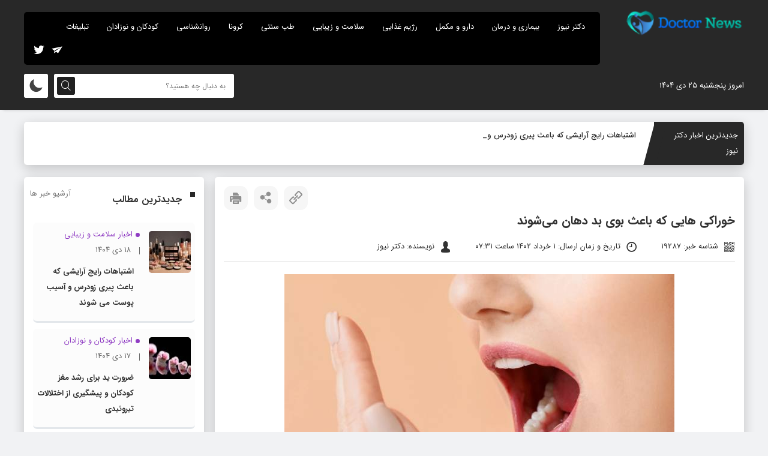

--- FILE ---
content_type: text/html; charset=UTF-8
request_url: https://doctor-news.ir/19287/
body_size: 15140
content:
<!DOCTYPE html>
<html dir="rtl" lang="fa-IR">
<head>
<title>خوراکی‌ هایی که باعث بوی بد دهان می‌شوند - دکتر نیوز</title>
<meta http-equiv="Content-Type" content="text/html; charset=UTF-8">
<meta name="viewport" content="width=device-width, initial-scale=1.0">
<meta name="theme-color" content="#000000">
<meta name="apple-mobile-web-app-status-bar-style" content="#000000">
<link rel="pingback" href="https://doctor-news.ir/xmlrpc.php">
<link rel="alternate" href="https://doctor-news.ir/feed" type="application/rss+xml" title="RSS 2.0">
<link rel="icon" type="image/x-icon" href="wp-content/uploads/2022/02/cropped-doctor-news-icon-1.png">

<!-- بهینه‌سازی موتور جستجو توسط Rank Math - https://rankmath.com/ -->
<meta name="description" content="خوراکی‌ هایی که باعث بوی بد دهان می‌شوند به گزارش دکتر نیوز، گاهی اوقات بوی بد دهان به دلایل ژنتیکی ایجاد می شود، اما مصرف منظم برخی از غذاهای مختلف نیز می"/>
<meta name="robots" content="follow, index, max-snippet:-1, max-video-preview:-1, max-image-preview:large"/>
<link rel="canonical" href="https://doctor-news.ir/19287/" />
<meta property="og:locale" content="fa_IR" />
<meta property="og:type" content="article" />
<meta property="og:title" content="خوراکی‌ هایی که باعث بوی بد دهان می‌شوند - دکتر نیوز" />
<meta property="og:description" content="خوراکی‌ هایی که باعث بوی بد دهان می‌شوند به گزارش دکتر نیوز، گاهی اوقات بوی بد دهان به دلایل ژنتیکی ایجاد می شود، اما مصرف منظم برخی از غذاهای مختلف نیز می" />
<meta property="og:url" content="https://doctor-news.ir/19287/" />
<meta property="og:site_name" content="دکتر نیوز 🩺 - اخبار پزشکی و سلامت" />
<meta property="article:section" content="اخبار سلامت و زیبایی" />
<meta property="og:image" content="https://doctor-news.ir/wp-content/uploads/2023/05/خوراکی‌-هایی-که-باعث-بوی-بد-دهان-می‌شوند.jpg" />
<meta property="og:image:secure_url" content="https://doctor-news.ir/wp-content/uploads/2023/05/خوراکی‌-هایی-که-باعث-بوی-بد-دهان-می‌شوند.jpg" />
<meta property="og:image:width" content="650" />
<meta property="og:image:height" content="473" />
<meta property="og:image:alt" content="خوراکی‌ هایی که باعث بوی بد دهان می‌شوند" />
<meta property="og:image:type" content="image/jpeg" />
<meta property="article:published_time" content="2023-05-22T16:01:40+00:00" />
<meta name="twitter:card" content="summary_large_image" />
<meta name="twitter:title" content="خوراکی‌ هایی که باعث بوی بد دهان می‌شوند - دکتر نیوز" />
<meta name="twitter:description" content="خوراکی‌ هایی که باعث بوی بد دهان می‌شوند به گزارش دکتر نیوز، گاهی اوقات بوی بد دهان به دلایل ژنتیکی ایجاد می شود، اما مصرف منظم برخی از غذاهای مختلف نیز می" />
<meta name="twitter:image" content="https://doctor-news.ir/wp-content/uploads/2023/05/خوراکی‌-هایی-که-باعث-بوی-بد-دهان-می‌شوند.jpg" />
<meta name="twitter:label1" content="نویسنده" />
<meta name="twitter:data1" content="دکتر نیوز" />
<meta name="twitter:label2" content="زمان خواندن" />
<meta name="twitter:data2" content="3 دقیقه" />
<script type="application/ld+json" class="rank-math-schema">{"@context":"https://schema.org","@graph":[{"@type":["HealthAndBeautyBusiness","Organization"],"@id":"https://doctor-news.ir/#organization","name":"\u062f\u06a9\u062a\u0631 \u0646\u06cc\u0648\u0632 - \u062c\u062f\u06cc\u062f\u062a\u0631\u06cc\u0646 \u0627\u062e\u0628\u0627\u0631 \u067e\u0632\u0634\u06a9\u06cc \u0648 \u0633\u0644\u0627\u0645\u062a","url":"https://doctor-news.ir","logo":{"@type":"ImageObject","@id":"https://doctor-news.ir/#logo","url":"https://doctor-news.ir/wp-content/uploads/2022/05/doctor-news.png","contentUrl":"https://doctor-news.ir/wp-content/uploads/2022/05/doctor-news.png","caption":"\u062f\u06a9\u062a\u0631 \u0646\u06cc\u0648\u0632 \ud83e\ude7a - \u0627\u062e\u0628\u0627\u0631 \u067e\u0632\u0634\u06a9\u06cc \u0648 \u0633\u0644\u0627\u0645\u062a","inLanguage":"fa-IR","width":"150","height":"50"},"openingHours":["Monday,Tuesday,Wednesday,Thursday,Friday,Saturday,Sunday 09:00-17:00"],"image":{"@id":"https://doctor-news.ir/#logo"}},{"@type":"WebSite","@id":"https://doctor-news.ir/#website","url":"https://doctor-news.ir","name":"\u062f\u06a9\u062a\u0631 \u0646\u06cc\u0648\u0632 \ud83e\ude7a - \u0627\u062e\u0628\u0627\u0631 \u067e\u0632\u0634\u06a9\u06cc \u0648 \u0633\u0644\u0627\u0645\u062a","alternateName":"\u062f\u06a9\u062a\u0631 \u0646\u06cc\u0648\u0632","publisher":{"@id":"https://doctor-news.ir/#organization"},"inLanguage":"fa-IR"},{"@type":"ImageObject","@id":"https://doctor-news.ir/wp-content/uploads/2023/05/\u062e\u0648\u0631\u0627\u06a9\u06cc\u200c-\u0647\u0627\u06cc\u06cc-\u06a9\u0647-\u0628\u0627\u0639\u062b-\u0628\u0648\u06cc-\u0628\u062f-\u062f\u0647\u0627\u0646-\u0645\u06cc\u200c\u0634\u0648\u0646\u062f.jpg","url":"https://doctor-news.ir/wp-content/uploads/2023/05/\u062e\u0648\u0631\u0627\u06a9\u06cc\u200c-\u0647\u0627\u06cc\u06cc-\u06a9\u0647-\u0628\u0627\u0639\u062b-\u0628\u0648\u06cc-\u0628\u062f-\u062f\u0647\u0627\u0646-\u0645\u06cc\u200c\u0634\u0648\u0646\u062f.jpg","width":"650","height":"473","caption":"\u062e\u0648\u0631\u0627\u06a9\u06cc\u200c \u0647\u0627\u06cc\u06cc \u06a9\u0647 \u0628\u0627\u0639\u062b \u0628\u0648\u06cc \u0628\u062f \u062f\u0647\u0627\u0646 \u0645\u06cc\u200c\u0634\u0648\u0646\u062f","inLanguage":"fa-IR"},{"@type":"BreadcrumbList","@id":"https://doctor-news.ir/19287/#breadcrumb","itemListElement":[{"@type":"ListItem","position":"1","item":{"@id":"https://doctor-news.ir","name":"\u0635\u0641\u062d\u0647 \u0627\u0635\u0644\u06cc"}},{"@type":"ListItem","position":"2","item":{"@id":"https://doctor-news.ir/health/","name":"\u0627\u062e\u0628\u0627\u0631 \u0633\u0644\u0627\u0645\u062a \u0648 \u0632\u06cc\u0628\u0627\u06cc\u06cc"}},{"@type":"ListItem","position":"3","item":{"@id":"https://doctor-news.ir/19287/","name":"\u062e\u0648\u0631\u0627\u06a9\u06cc\u200c \u0647\u0627\u06cc\u06cc \u06a9\u0647 \u0628\u0627\u0639\u062b \u0628\u0648\u06cc \u0628\u062f \u062f\u0647\u0627\u0646 \u0645\u06cc\u200c\u0634\u0648\u0646\u062f"}}]},{"@type":"WebPage","@id":"https://doctor-news.ir/19287/#webpage","url":"https://doctor-news.ir/19287/","name":"\u062e\u0648\u0631\u0627\u06a9\u06cc\u200c \u0647\u0627\u06cc\u06cc \u06a9\u0647 \u0628\u0627\u0639\u062b \u0628\u0648\u06cc \u0628\u062f \u062f\u0647\u0627\u0646 \u0645\u06cc\u200c\u0634\u0648\u0646\u062f - \u062f\u06a9\u062a\u0631 \u0646\u06cc\u0648\u0632","datePublished":"2023-05-22T19:31:40+03:30","dateModified":"2023-05-22T19:31:40+03:30","isPartOf":{"@id":"https://doctor-news.ir/#website"},"primaryImageOfPage":{"@id":"https://doctor-news.ir/wp-content/uploads/2023/05/\u062e\u0648\u0631\u0627\u06a9\u06cc\u200c-\u0647\u0627\u06cc\u06cc-\u06a9\u0647-\u0628\u0627\u0639\u062b-\u0628\u0648\u06cc-\u0628\u062f-\u062f\u0647\u0627\u0646-\u0645\u06cc\u200c\u0634\u0648\u0646\u062f.jpg"},"inLanguage":"fa-IR","breadcrumb":{"@id":"https://doctor-news.ir/19287/#breadcrumb"}},{"@type":"Person","@id":"https://doctor-news.ir/19287/#author","name":"\u062f\u06a9\u062a\u0631 \u0646\u06cc\u0648\u0632","image":{"@type":"ImageObject","@id":"https://secure.gravatar.com/avatar/39e865e7490f5f40d5ed6f04c729c8c7e8d7d721bf849aa697e88140a76101ee?s=96&amp;d=mm&amp;r=g","url":"https://secure.gravatar.com/avatar/39e865e7490f5f40d5ed6f04c729c8c7e8d7d721bf849aa697e88140a76101ee?s=96&amp;d=mm&amp;r=g","caption":"\u062f\u06a9\u062a\u0631 \u0646\u06cc\u0648\u0632","inLanguage":"fa-IR"},"sameAs":["http://doctor-news.ir"],"worksFor":{"@id":"https://doctor-news.ir/#organization"}},{"@type":"NewsArticle","headline":"\u062e\u0648\u0631\u0627\u06a9\u06cc\u200c \u0647\u0627\u06cc\u06cc \u06a9\u0647 \u0628\u0627\u0639\u062b \u0628\u0648\u06cc \u0628\u062f \u062f\u0647\u0627\u0646 \u0645\u06cc\u200c\u0634\u0648\u0646\u062f - \u062f\u06a9\u062a\u0631 \u0646\u06cc\u0648\u0632","datePublished":"2023-05-22T19:31:40+03:30","dateModified":"2023-05-22T19:31:40+03:30","articleSection":"\u0627\u062e\u0628\u0627\u0631 \u0633\u0644\u0627\u0645\u062a \u0648 \u0632\u06cc\u0628\u0627\u06cc\u06cc","author":{"@id":"https://doctor-news.ir/19287/#author","name":"\u062f\u06a9\u062a\u0631 \u0646\u06cc\u0648\u0632"},"publisher":{"@id":"https://doctor-news.ir/#organization"},"description":"\u062e\u0648\u0631\u0627\u06a9\u06cc\u200c \u0647\u0627\u06cc\u06cc \u06a9\u0647 \u0628\u0627\u0639\u062b \u0628\u0648\u06cc \u0628\u062f \u062f\u0647\u0627\u0646 \u0645\u06cc\u200c\u0634\u0648\u0646\u062f \u0628\u0647 \u06af\u0632\u0627\u0631\u0634 \u062f\u06a9\u062a\u0631 \u0646\u06cc\u0648\u0632\u060c \u06af\u0627\u0647\u06cc \u0627\u0648\u0642\u0627\u062a \u0628\u0648\u06cc \u0628\u062f \u062f\u0647\u0627\u0646 \u0628\u0647 \u062f\u0644\u0627\u06cc\u0644 \u0698\u0646\u062a\u06cc\u06a9\u06cc \u0627\u06cc\u062c\u0627\u062f \u0645\u06cc \u0634\u0648\u062f\u060c \u0627\u0645\u0627 \u0645\u0635\u0631\u0641 \u0645\u0646\u0638\u0645 \u0628\u0631\u062e\u06cc \u0627\u0632 \u063a\u0630\u0627\u0647\u0627\u06cc \u0645\u062e\u062a\u0644\u0641 \u0646\u06cc\u0632 \u0645\u06cc","name":"\u062e\u0648\u0631\u0627\u06a9\u06cc\u200c \u0647\u0627\u06cc\u06cc \u06a9\u0647 \u0628\u0627\u0639\u062b \u0628\u0648\u06cc \u0628\u062f \u062f\u0647\u0627\u0646 \u0645\u06cc\u200c\u0634\u0648\u0646\u062f - \u062f\u06a9\u062a\u0631 \u0646\u06cc\u0648\u0632","@id":"https://doctor-news.ir/19287/#richSnippet","isPartOf":{"@id":"https://doctor-news.ir/19287/#webpage"},"image":{"@id":"https://doctor-news.ir/wp-content/uploads/2023/05/\u062e\u0648\u0631\u0627\u06a9\u06cc\u200c-\u0647\u0627\u06cc\u06cc-\u06a9\u0647-\u0628\u0627\u0639\u062b-\u0628\u0648\u06cc-\u0628\u062f-\u062f\u0647\u0627\u0646-\u0645\u06cc\u200c\u0634\u0648\u0646\u062f.jpg"},"inLanguage":"fa-IR","mainEntityOfPage":{"@id":"https://doctor-news.ir/19287/#webpage"}}]}</script>
<!-- /افزونه سئو ورپرس Rank Math -->

<link rel="alternate" title="oEmbed (JSON)" type="application/json+oembed" href="https://doctor-news.ir/wp-json/oembed/1.0/embed?url=https%3A%2F%2Fdoctor-news.ir%2F19287%2F" />
<link rel="alternate" title="oEmbed (XML)" type="text/xml+oembed" href="https://doctor-news.ir/wp-json/oembed/1.0/embed?url=https%3A%2F%2Fdoctor-news.ir%2F19287%2F&#038;format=xml" />
<style id='wp-img-auto-sizes-contain-inline-css' type='text/css'>
img:is([sizes=auto i],[sizes^="auto," i]){contain-intrinsic-size:3000px 1500px}
/*# sourceURL=wp-img-auto-sizes-contain-inline-css */
</style>
<style id='wp-block-library-inline-css' type='text/css'>
:root{--wp-block-synced-color:#7a00df;--wp-block-synced-color--rgb:122,0,223;--wp-bound-block-color:var(--wp-block-synced-color);--wp-editor-canvas-background:#ddd;--wp-admin-theme-color:#007cba;--wp-admin-theme-color--rgb:0,124,186;--wp-admin-theme-color-darker-10:#006ba1;--wp-admin-theme-color-darker-10--rgb:0,107,160.5;--wp-admin-theme-color-darker-20:#005a87;--wp-admin-theme-color-darker-20--rgb:0,90,135;--wp-admin-border-width-focus:2px}@media (min-resolution:192dpi){:root{--wp-admin-border-width-focus:1.5px}}.wp-element-button{cursor:pointer}:root .has-very-light-gray-background-color{background-color:#eee}:root .has-very-dark-gray-background-color{background-color:#313131}:root .has-very-light-gray-color{color:#eee}:root .has-very-dark-gray-color{color:#313131}:root .has-vivid-green-cyan-to-vivid-cyan-blue-gradient-background{background:linear-gradient(135deg,#00d084,#0693e3)}:root .has-purple-crush-gradient-background{background:linear-gradient(135deg,#34e2e4,#4721fb 50%,#ab1dfe)}:root .has-hazy-dawn-gradient-background{background:linear-gradient(135deg,#faaca8,#dad0ec)}:root .has-subdued-olive-gradient-background{background:linear-gradient(135deg,#fafae1,#67a671)}:root .has-atomic-cream-gradient-background{background:linear-gradient(135deg,#fdd79a,#004a59)}:root .has-nightshade-gradient-background{background:linear-gradient(135deg,#330968,#31cdcf)}:root .has-midnight-gradient-background{background:linear-gradient(135deg,#020381,#2874fc)}:root{--wp--preset--font-size--normal:16px;--wp--preset--font-size--huge:42px}.has-regular-font-size{font-size:1em}.has-larger-font-size{font-size:2.625em}.has-normal-font-size{font-size:var(--wp--preset--font-size--normal)}.has-huge-font-size{font-size:var(--wp--preset--font-size--huge)}.has-text-align-center{text-align:center}.has-text-align-left{text-align:left}.has-text-align-right{text-align:right}.has-fit-text{white-space:nowrap!important}#end-resizable-editor-section{display:none}.aligncenter{clear:both}.items-justified-left{justify-content:flex-start}.items-justified-center{justify-content:center}.items-justified-right{justify-content:flex-end}.items-justified-space-between{justify-content:space-between}.screen-reader-text{border:0;clip-path:inset(50%);height:1px;margin:-1px;overflow:hidden;padding:0;position:absolute;width:1px;word-wrap:normal!important}.screen-reader-text:focus{background-color:#ddd;clip-path:none;color:#444;display:block;font-size:1em;height:auto;left:5px;line-height:normal;padding:15px 23px 14px;text-decoration:none;top:5px;width:auto;z-index:100000}html :where(.has-border-color){border-style:solid}html :where([style*=border-top-color]){border-top-style:solid}html :where([style*=border-right-color]){border-right-style:solid}html :where([style*=border-bottom-color]){border-bottom-style:solid}html :where([style*=border-left-color]){border-left-style:solid}html :where([style*=border-width]){border-style:solid}html :where([style*=border-top-width]){border-top-style:solid}html :where([style*=border-right-width]){border-right-style:solid}html :where([style*=border-bottom-width]){border-bottom-style:solid}html :where([style*=border-left-width]){border-left-style:solid}html :where(img[class*=wp-image-]){height:auto;max-width:100%}:where(figure){margin:0 0 1em}html :where(.is-position-sticky){--wp-admin--admin-bar--position-offset:var(--wp-admin--admin-bar--height,0px)}@media screen and (max-width:600px){html :where(.is-position-sticky){--wp-admin--admin-bar--position-offset:0px}}

/*# sourceURL=wp-block-library-inline-css */
</style><style id='global-styles-inline-css' type='text/css'>
:root{--wp--preset--aspect-ratio--square: 1;--wp--preset--aspect-ratio--4-3: 4/3;--wp--preset--aspect-ratio--3-4: 3/4;--wp--preset--aspect-ratio--3-2: 3/2;--wp--preset--aspect-ratio--2-3: 2/3;--wp--preset--aspect-ratio--16-9: 16/9;--wp--preset--aspect-ratio--9-16: 9/16;--wp--preset--color--black: #000000;--wp--preset--color--cyan-bluish-gray: #abb8c3;--wp--preset--color--white: #ffffff;--wp--preset--color--pale-pink: #f78da7;--wp--preset--color--vivid-red: #cf2e2e;--wp--preset--color--luminous-vivid-orange: #ff6900;--wp--preset--color--luminous-vivid-amber: #fcb900;--wp--preset--color--light-green-cyan: #7bdcb5;--wp--preset--color--vivid-green-cyan: #00d084;--wp--preset--color--pale-cyan-blue: #8ed1fc;--wp--preset--color--vivid-cyan-blue: #0693e3;--wp--preset--color--vivid-purple: #9b51e0;--wp--preset--gradient--vivid-cyan-blue-to-vivid-purple: linear-gradient(135deg,rgb(6,147,227) 0%,rgb(155,81,224) 100%);--wp--preset--gradient--light-green-cyan-to-vivid-green-cyan: linear-gradient(135deg,rgb(122,220,180) 0%,rgb(0,208,130) 100%);--wp--preset--gradient--luminous-vivid-amber-to-luminous-vivid-orange: linear-gradient(135deg,rgb(252,185,0) 0%,rgb(255,105,0) 100%);--wp--preset--gradient--luminous-vivid-orange-to-vivid-red: linear-gradient(135deg,rgb(255,105,0) 0%,rgb(207,46,46) 100%);--wp--preset--gradient--very-light-gray-to-cyan-bluish-gray: linear-gradient(135deg,rgb(238,238,238) 0%,rgb(169,184,195) 100%);--wp--preset--gradient--cool-to-warm-spectrum: linear-gradient(135deg,rgb(74,234,220) 0%,rgb(151,120,209) 20%,rgb(207,42,186) 40%,rgb(238,44,130) 60%,rgb(251,105,98) 80%,rgb(254,248,76) 100%);--wp--preset--gradient--blush-light-purple: linear-gradient(135deg,rgb(255,206,236) 0%,rgb(152,150,240) 100%);--wp--preset--gradient--blush-bordeaux: linear-gradient(135deg,rgb(254,205,165) 0%,rgb(254,45,45) 50%,rgb(107,0,62) 100%);--wp--preset--gradient--luminous-dusk: linear-gradient(135deg,rgb(255,203,112) 0%,rgb(199,81,192) 50%,rgb(65,88,208) 100%);--wp--preset--gradient--pale-ocean: linear-gradient(135deg,rgb(255,245,203) 0%,rgb(182,227,212) 50%,rgb(51,167,181) 100%);--wp--preset--gradient--electric-grass: linear-gradient(135deg,rgb(202,248,128) 0%,rgb(113,206,126) 100%);--wp--preset--gradient--midnight: linear-gradient(135deg,rgb(2,3,129) 0%,rgb(40,116,252) 100%);--wp--preset--font-size--small: 13px;--wp--preset--font-size--medium: 20px;--wp--preset--font-size--large: 36px;--wp--preset--font-size--x-large: 42px;--wp--preset--spacing--20: 0.44rem;--wp--preset--spacing--30: 0.67rem;--wp--preset--spacing--40: 1rem;--wp--preset--spacing--50: 1.5rem;--wp--preset--spacing--60: 2.25rem;--wp--preset--spacing--70: 3.38rem;--wp--preset--spacing--80: 5.06rem;--wp--preset--shadow--natural: 6px 6px 9px rgba(0, 0, 0, 0.2);--wp--preset--shadow--deep: 12px 12px 50px rgba(0, 0, 0, 0.4);--wp--preset--shadow--sharp: 6px 6px 0px rgba(0, 0, 0, 0.2);--wp--preset--shadow--outlined: 6px 6px 0px -3px rgb(255, 255, 255), 6px 6px rgb(0, 0, 0);--wp--preset--shadow--crisp: 6px 6px 0px rgb(0, 0, 0);}:where(.is-layout-flex){gap: 0.5em;}:where(.is-layout-grid){gap: 0.5em;}body .is-layout-flex{display: flex;}.is-layout-flex{flex-wrap: wrap;align-items: center;}.is-layout-flex > :is(*, div){margin: 0;}body .is-layout-grid{display: grid;}.is-layout-grid > :is(*, div){margin: 0;}:where(.wp-block-columns.is-layout-flex){gap: 2em;}:where(.wp-block-columns.is-layout-grid){gap: 2em;}:where(.wp-block-post-template.is-layout-flex){gap: 1.25em;}:where(.wp-block-post-template.is-layout-grid){gap: 1.25em;}.has-black-color{color: var(--wp--preset--color--black) !important;}.has-cyan-bluish-gray-color{color: var(--wp--preset--color--cyan-bluish-gray) !important;}.has-white-color{color: var(--wp--preset--color--white) !important;}.has-pale-pink-color{color: var(--wp--preset--color--pale-pink) !important;}.has-vivid-red-color{color: var(--wp--preset--color--vivid-red) !important;}.has-luminous-vivid-orange-color{color: var(--wp--preset--color--luminous-vivid-orange) !important;}.has-luminous-vivid-amber-color{color: var(--wp--preset--color--luminous-vivid-amber) !important;}.has-light-green-cyan-color{color: var(--wp--preset--color--light-green-cyan) !important;}.has-vivid-green-cyan-color{color: var(--wp--preset--color--vivid-green-cyan) !important;}.has-pale-cyan-blue-color{color: var(--wp--preset--color--pale-cyan-blue) !important;}.has-vivid-cyan-blue-color{color: var(--wp--preset--color--vivid-cyan-blue) !important;}.has-vivid-purple-color{color: var(--wp--preset--color--vivid-purple) !important;}.has-black-background-color{background-color: var(--wp--preset--color--black) !important;}.has-cyan-bluish-gray-background-color{background-color: var(--wp--preset--color--cyan-bluish-gray) !important;}.has-white-background-color{background-color: var(--wp--preset--color--white) !important;}.has-pale-pink-background-color{background-color: var(--wp--preset--color--pale-pink) !important;}.has-vivid-red-background-color{background-color: var(--wp--preset--color--vivid-red) !important;}.has-luminous-vivid-orange-background-color{background-color: var(--wp--preset--color--luminous-vivid-orange) !important;}.has-luminous-vivid-amber-background-color{background-color: var(--wp--preset--color--luminous-vivid-amber) !important;}.has-light-green-cyan-background-color{background-color: var(--wp--preset--color--light-green-cyan) !important;}.has-vivid-green-cyan-background-color{background-color: var(--wp--preset--color--vivid-green-cyan) !important;}.has-pale-cyan-blue-background-color{background-color: var(--wp--preset--color--pale-cyan-blue) !important;}.has-vivid-cyan-blue-background-color{background-color: var(--wp--preset--color--vivid-cyan-blue) !important;}.has-vivid-purple-background-color{background-color: var(--wp--preset--color--vivid-purple) !important;}.has-black-border-color{border-color: var(--wp--preset--color--black) !important;}.has-cyan-bluish-gray-border-color{border-color: var(--wp--preset--color--cyan-bluish-gray) !important;}.has-white-border-color{border-color: var(--wp--preset--color--white) !important;}.has-pale-pink-border-color{border-color: var(--wp--preset--color--pale-pink) !important;}.has-vivid-red-border-color{border-color: var(--wp--preset--color--vivid-red) !important;}.has-luminous-vivid-orange-border-color{border-color: var(--wp--preset--color--luminous-vivid-orange) !important;}.has-luminous-vivid-amber-border-color{border-color: var(--wp--preset--color--luminous-vivid-amber) !important;}.has-light-green-cyan-border-color{border-color: var(--wp--preset--color--light-green-cyan) !important;}.has-vivid-green-cyan-border-color{border-color: var(--wp--preset--color--vivid-green-cyan) !important;}.has-pale-cyan-blue-border-color{border-color: var(--wp--preset--color--pale-cyan-blue) !important;}.has-vivid-cyan-blue-border-color{border-color: var(--wp--preset--color--vivid-cyan-blue) !important;}.has-vivid-purple-border-color{border-color: var(--wp--preset--color--vivid-purple) !important;}.has-vivid-cyan-blue-to-vivid-purple-gradient-background{background: var(--wp--preset--gradient--vivid-cyan-blue-to-vivid-purple) !important;}.has-light-green-cyan-to-vivid-green-cyan-gradient-background{background: var(--wp--preset--gradient--light-green-cyan-to-vivid-green-cyan) !important;}.has-luminous-vivid-amber-to-luminous-vivid-orange-gradient-background{background: var(--wp--preset--gradient--luminous-vivid-amber-to-luminous-vivid-orange) !important;}.has-luminous-vivid-orange-to-vivid-red-gradient-background{background: var(--wp--preset--gradient--luminous-vivid-orange-to-vivid-red) !important;}.has-very-light-gray-to-cyan-bluish-gray-gradient-background{background: var(--wp--preset--gradient--very-light-gray-to-cyan-bluish-gray) !important;}.has-cool-to-warm-spectrum-gradient-background{background: var(--wp--preset--gradient--cool-to-warm-spectrum) !important;}.has-blush-light-purple-gradient-background{background: var(--wp--preset--gradient--blush-light-purple) !important;}.has-blush-bordeaux-gradient-background{background: var(--wp--preset--gradient--blush-bordeaux) !important;}.has-luminous-dusk-gradient-background{background: var(--wp--preset--gradient--luminous-dusk) !important;}.has-pale-ocean-gradient-background{background: var(--wp--preset--gradient--pale-ocean) !important;}.has-electric-grass-gradient-background{background: var(--wp--preset--gradient--electric-grass) !important;}.has-midnight-gradient-background{background: var(--wp--preset--gradient--midnight) !important;}.has-small-font-size{font-size: var(--wp--preset--font-size--small) !important;}.has-medium-font-size{font-size: var(--wp--preset--font-size--medium) !important;}.has-large-font-size{font-size: var(--wp--preset--font-size--large) !important;}.has-x-large-font-size{font-size: var(--wp--preset--font-size--x-large) !important;}
/*# sourceURL=global-styles-inline-css */
</style>

<style id='classic-theme-styles-inline-css' type='text/css'>
/*! This file is auto-generated */
.wp-block-button__link{color:#fff;background-color:#32373c;border-radius:9999px;box-shadow:none;text-decoration:none;padding:calc(.667em + 2px) calc(1.333em + 2px);font-size:1.125em}.wp-block-file__button{background:#32373c;color:#fff;text-decoration:none}
/*# sourceURL=/wp-includes/css/classic-themes.min.css */
</style>
<link rel='stylesheet' id='style-css' href='https://doctor-news.ir/wp-content/themes/Bayragh%20News/style.css' type='text/css' media='all' />
<link rel='stylesheet' id='icofont-css' href='https://doctor-news.ir/wp-content/themes/Bayragh%20News/css/icofont.min.css' type='text/css' media='all' />
<link rel='stylesheet' id='OverlayScrollbars-css' href='https://doctor-news.ir/wp-content/themes/Bayragh%20News/css/OverlayScrollbars.min.css' type='text/css' media='all' />
<script type="text/javascript" src="https://doctor-news.ir/wp-content/themes/Bayragh%20News/js/jquery.js" id="jquery-js"></script>
<link rel="https://api.w.org/" href="https://doctor-news.ir/wp-json/" /><link rel="alternate" title="JSON" type="application/json" href="https://doctor-news.ir/wp-json/wp/v2/posts/19287" /><link rel="icon" href="https://doctor-news.ir/wp-content/uploads/2022/02/cropped-doctor-news-icon-1-32x32.png" sizes="32x32" />
<link rel="icon" href="https://doctor-news.ir/wp-content/uploads/2022/02/cropped-doctor-news-icon-1-192x192.png" sizes="192x192" />
<link rel="apple-touch-icon" href="https://doctor-news.ir/wp-content/uploads/2022/02/cropped-doctor-news-icon-1-180x180.png" />
<meta name="msapplication-TileImage" content="https://doctor-news.ir/wp-content/uploads/2022/02/cropped-doctor-news-icon-1-270x270.png" />
		<style type="text/css" id="wp-custom-css">
			p{
	line-height:2rem;
}
.news_article_body ul li{
	
	margin:10px 20px 0px 0px;
	list-style-type:disc;!important;
	padding:0px 2px 0px 10px;
	font-size:15px;
	line-height:1.8em
}
h2,h3,h4{
	padding:10px 10px 10px 0px;
}
.news_article_body a{
	color:blue;
}
article.single_boxs.news_article_box.box_shadow {
    padding-bottom: 50px;
}
.copy_right_box_left{
	display:none;
}
.plus_h_post header h2{
	height:auto!important
}


@media only screen and (max-width: 600px) {
  .news_ticker_box {
    margin-top:-50px;
  }
}
p{
	font-size:15px;
  text-align: justify;
	/padding:0 10px 0 10px;
	padding:0px 2rem;
	margin:1rem 0;
	font-weight:500;

}

.ft_top_right_box figure{
	direction:ltr;
	display: flex;
	justify-content:center;
	
}
.copy_right_box_right p{
	font-size:12px;;
}
.aside_boxs .plus_h_post .c_b_fo h3 {
	height:auto;
	
}

.plus_post .rel_bxc h2{
	height:auto;
}
.plus_post header h2{
	height:auto;
}

table {
    border: 2px solid black;
}
img:hover{
box-shadow: rgba(50, 50, 93, 0.25) 0px 10px 15px -5px, rgba(0, 0, 0, 0.3) 0px 8px 16px -8px;
-webkit-filter:none;
filter:none}		</style>
		<style>
#header,.news_ticker_it,.news_ticker_it::after,.title_nt_box::before,.report_links_b::before,.rightt_thead nav > ul > li > a:hover,.slide_img_dets::before,.tirle_rty,.os-theme-light > .os-scrollbar > .os-scrollbar-track > .os-scrollbar-handle,.bt_head,.ptimes,.rightt_thead nav > ul > li > ul,.single-gallery .form-submit #submit, .single-gallery #reviews #submit,.bt_boxes_right::before,.form-submit #submit, #reviews #submit, .rkianoosh_txt form input[type="submit"],.vip_top_box .next:hover,.vip_top_box .prev:hover{background: #282828;}
.short_desck_body{border-right: 5px solid #282828;}
.plus_h_post:hover,.plus_post:hover{border-bottom: 3px solid #282828;}
.title_nt_box span,.plus_post:hover header h2 a,.plus_h_post:hover header h2 a,.plus_post_ftl,.notes_items h3 a:hover,.more_news_link:hover,.news_img_box .more_news_link:hover,.news_vdo_left li:hover .right_vdo_li_number,#footer a:hover{color: #282828;}
.socials_links a:hover{border:1px solid #282828;background: #282828;}

	
.pishkhan_box .owl-dots .active span,.pishkhan_box .owl-dot:hover span,.slide_img_top .owl-nav button.owl-next,.slide_img_top .owl-nav button.owl-prev{background: #282828 !important;}
	
.news_vdo_right:hover .gg-play-button::before,.news_vdo_left li:hover .gg-play-button::before{border-left: 12px solid #282828;}
	
</style>
<script>
            !function(e,t,n){e.yektanetAnalyticsObject=n,e[n]=e[n]||function(){e[n].q.push(arguments)},e[n].q=e[n].q||[];var a=t.getElementsByTagName("head")[0],r=new Date,c="https://cdn.yektanet.com/superscript/arqnkPrI/native-doctor-news.ir-25111/yn_pub.js?v="+r.getFullYear().toString()+"0"+r.getMonth()+"0"+r.getDate()+"0"+r.getHours(),s=t.createElement("link");s.rel="preload",s.as="script",s.href=c,a.appendChild(s);var l=t.createElement("script");l.async=!0,l.src=c,a.appendChild(l)}(window,document,"yektanet");
        </script>
</head>
<body class="rtl wp-singular post-template-default single single-post postid-19287 single-format-standard wp-theme-BayraghNews">
<header id="header">

<div class="header_top">
<div class="tarlanweb_center">
<div class="logo">
<figure><a href="https://doctor-news.ir"><img src="https://doctor-news.ir/wp-content/uploads/2022/05/doctor-news.png" width="200" height="80" alt="دکتر نیوز 🩺 - اخبار پزشکی و سلامت" title="دکتر نیوز 🩺 - اخبار پزشکی و سلامت"></a></figure>
</div>

<!-- left_top_head -->
<div class="left_top_head">

<!-- rightt_thead -->
<div class="rightt_thead">

<nav class="news_nav">
<ul id="menu_heads" class="menu"><li id="menu-item-407" class="menu-item menu-item-type-custom menu-item-object-custom menu-item-home menu-item-407"><a href="https://doctor-news.ir/">دکتر نیوز</a></li>
<li id="menu-item-10" class="menu-item menu-item-type-taxonomy menu-item-object-category menu-item-10"><a href="https://doctor-news.ir/disease-and-treatment/">بیماری و درمان</a></li>
<li id="menu-item-11" class="menu-item menu-item-type-taxonomy menu-item-object-category menu-item-11"><a href="https://doctor-news.ir/medication-and-supplements/">دارو و مکمل</a></li>
<li id="menu-item-12" class="menu-item menu-item-type-taxonomy menu-item-object-category menu-item-12"><a href="https://doctor-news.ir/diet/">رژیم غذایی</a></li>
<li id="menu-item-13" class="menu-item menu-item-type-taxonomy menu-item-object-category current-post-ancestor current-menu-parent current-post-parent menu-item-13"><a href="https://doctor-news.ir/health/">سلامت و زیبایی</a></li>
<li id="menu-item-14" class="menu-item menu-item-type-taxonomy menu-item-object-category menu-item-14"><a href="https://doctor-news.ir/traditional-medicine/">طب سنتی</a></li>
<li id="menu-item-15" class="menu-item menu-item-type-taxonomy menu-item-object-category menu-item-15"><a href="https://doctor-news.ir/coronavirus/">کرونا</a></li>
<li id="menu-item-145" class="menu-item menu-item-type-taxonomy menu-item-object-category menu-item-145"><a href="https://doctor-news.ir/psychology-and-psychiatry/">روانشناسی</a></li>
<li id="menu-item-710" class="menu-item menu-item-type-taxonomy menu-item-object-category menu-item-710"><a href="https://doctor-news.ir/children-and-babies/">کودکان و نوزادان</a></li>
<li id="menu-item-770" class="menu-item menu-item-type-post_type menu-item-object-page menu-item-770"><a href="https://doctor-news.ir/%d8%aa%d8%a8%d9%84%db%8c%d8%ba%d8%a7%d8%aa/">تبلیغات</a></li>
</ul>	
<div class="clear"></div>
</nav>

<div class="clear"></div>
</div>
<!-- rightt_thead -->


<!-- left_thead -->
<div class="left_thead">

<div class="left_thead_socials">
 
<a target="_blank" rel="noreferrer noopener nofollow" href="https://twitter.com/doctor_newsir" class="icofont-twitter"></a> 
<a target="_blank" rel="noreferrer noopener nofollow" href="https://t.me/doctor_news_ir" class="icofont-paper-plane"></a><div class="clear"></div>
</div>

<div class="clear"></div>
</div>
<!-- left_thead -->

<div class="clear"></div>
</div>
<!-- left_top_head -->

<div class="clear"></div>
</div>
</div>

<!-- bt_head -->
<div class="bt_head">
<div class="tarlanweb_center">
	
<div class="left_thead_dates">امروز پنجشنبه ۲۵ دی ۱۴۰۴</div>

<div class="day_night_box darkmode"> <i class="icofont-moon"></i> <i class="icofont-sun-alt"></i> </div>	
	
<form id="searches" method="get" action="https://doctor-news.ir">
<input id="lsds" class="meta searchfield" name="s" placeholder="به دنبال چه هستید؟" type="text">
<button><i class="icofont-search"></i></button>
</form>

<div class="clear"></div>
</div>
</div>
<!-- bt_head -->

<div class="clear"></div>
</header>
<!-- news_ticker -->
<div id="news_ticker_box">
<div class="tarlanweb_center">
<div class="news_ticker_i box_shadow">
 <div class="news_ticker_it"> جدیدترین اخبار دکتر نیوز</div>
<div class="ticker">
<ul>
<li><a rel="noreferrer noopener" href="https://doctor-news.ir/35713/">اشتباهات رایج آرایشی که باعث پیری زودرس و آسیب پوست می‌ شوند</a></li>
<li><a rel="noreferrer noopener" href="https://doctor-news.ir/35709/">ضرورت ید برای رشد مغز کودکان و پیشگیری از اختلالات تیروئیدی</a></li>
<li><a rel="noreferrer noopener" href="https://doctor-news.ir/35704/">چرا هیچ‌ گاه نباید سیب‌ زمینی و گوجه فرنگی را کنار یکدیگر نگهداری کرد؟</a></li>
<li><a rel="noreferrer noopener" href="https://doctor-news.ir/35700/">هشدار جهانی درباره داروی تقلبی Basiliximab؛ خطر جدی برای بیماران پیوندی</a></li>
<li><a rel="noreferrer noopener" href="https://doctor-news.ir/35694/">نحوه سفارش لنز اسکلرال + راهنمای خرید لنز اسکلرال</a></li>
<li><a rel="noreferrer noopener" href="https://doctor-news.ir/35691/">چگونه با فحاشی و بدرفتاری کودکان برخورد کنیم؟</a></li>
</ul>
</div>
<div class="clear"></div>
</div>
<div class="clear"></div>
</div>
</div>
<!-- news_ticker -->
<div class="tarlanweb_center">
<!-- main_box -->
<div class="tarlanweb_center">
<div id="main_box">

<!-- sidebar_right -->
<div id="sidebar_right">


<!-- breads_box -->
<article class="single_boxs news_article_box box_shadow">
<header>
<div class="hed_title"></div>
<div class="left_head_bxc">
<button onclick="window.print();" class="lefts_box_items"><i class="icofont-print"></i></button>
<div class="lefts_box_items share_box_active"><i class="icofont-share"></i></div>
<div class="lefts_box_items sh_link_view"><i class="icofont-link-alt"></i></div>

<div class="share_box">
<a target="_blank" href="https://telegram.me/share/url?url=https://doctor-news.ir/19287/" class="icofont-paper-plane"></a>
<a target="_blank" href="http://twitter.com/home?status=https://doctor-news.ir/19287/" class="icofont-twitter"></a>
<a target="_blank" href="https://api.whatsapp.com/send?text=خوراکی‌ هایی که باعث بوی بد دهان می‌شوندhttps://doctor-news.ir/?p=19287" class="icofont-whatsapp"></a>
</div>

<div class="post-actions-input">
<input type="text" value="https://doctor-news.ir/?p=19287">
<div class="clear"></div>
</div>

<div class="clear"></div>
</div>
<div class="clear"></div>
<h1>خوراکی‌ هایی که باعث بوی بد دهان می‌شوند</h1> 
<ul>
<li><i class="icofont-qr-code"></i> شناسه خبر: 19287</li>
<li><i class="icofont-clock-time"></i> تاریخ و زمان ارسال:  ۱ خرداد ۱۴۰۲ ساعت ۰۷:۳۱</li>
	

	
<li><i class="icofont-user-alt-4"></i> نویسنده: دکتر نیوز </li>	
</ul>
<div class="clear"></div>
</header>
<div class="post_top_img"><img width="650" height="473" src="https://doctor-news.ir/wp-content/uploads/2023/05/خوراکی‌-هایی-که-باعث-بوی-بد-دهان-می‌شوند.jpg" class="attachment-full size-full wp-post-image" alt="خوراکی‌ هایی که باعث بوی بد دهان می‌شوند" decoding="async" fetchpriority="high" srcset="https://doctor-news.ir/wp-content/uploads/2023/05/خوراکی‌-هایی-که-باعث-بوی-بد-دهان-می‌شوند.jpg 650w, https://doctor-news.ir/wp-content/uploads/2023/05/خوراکی‌-هایی-که-باعث-بوی-بد-دهان-می‌شوند-300x218.jpg 300w" sizes="(max-width: 650px) 100vw, 650px" /></div>	
<div class="news_article_body">
<p><span style="text-align: justify;">به گزارش دکتر نیوز، گاهی اوقات بوی بد دهان به دلایل ژنتیکی ایجاد می شود، اما مصرف منظم برخی از غذاهای مختلف نیز می تواند چنین مشکلی را ایجاد کند. اگر نمی دانید کدام غذاها باعث بوی بد دهان می شوند، حتما این مقاله را تا انتها بخوانید.</span></p>
<div>
<p style="text-align: justify;"><strong>1. انواع مرکبات</strong></p>
<p style="text-align: justify;">باکتری های ایجاد کننده بو عاشق محیط های اسیدی هستند و در نتیجه کسانی که روزانه مقادیر زیادی مرکبات مصرف می کنند باید منتظر بوی بد دهان باشند. این امر به خصوص زمانی اتفاق می افتد که فردی مشکل رفلاکس اسید داشته باشد زیرا اسیدها در این حالت به گلو برگشته و بوی بدتری ایجاد می کنند. اگر بعد از مصرف مرکبات دچار بوی بد دهان شده اید، می توانید برای از بین بردن بوی بد دهان، یک آب نبات بدون قند بخورید.</p>
<p style="text-align: justify;"><strong>2. غذاهای غنی از پروتئین</strong></p>
<p style="text-align: justify;">خوردن بیش از حد منابع پروتئینی می تواند باعث بوی بد دهان شود زیرا بدن هنگام تلاش برای تجزیه ترکیبات پروتئینی باید آمونیاک تولید کند. برای از بین بردن این بو باید دندان های خود را مسواک بزنید، اما اگر به مسواک دسترسی ندارید، می توانید از غذاهای غنی از روی مانند اسفناج، تخمه کدو تنبل و نخود فرنگی استفاده کنید. این غذاها به کنترل پلاک های باقی مانده روی دندان و کاهش بوی بد دهان کمک می کنند.</p>
<p style="text-align: justify;"><strong>3. کنسرو ماهی تن</strong></p>
<p style="text-align: justify;">بر خلاف ماهی تازه، کنسرو تن ماهی یا ماهی های دیگر به مرحله اکسیداسیون رسیده و به عناصر مختلف واکنش نشان می دهد. بویی که به آن «بوی ماهی» می گوییم به دلیل ترکیباتی به نام «تری متیل آمین ها» به وجود می آید. این ترکیبات در دهان باقی می مانند و باعث بوی بد دهان می شوند مگر اینکه با مایعات دیگر مخلوط شوند. بنابراین، مصرف غذاهای اسیدی می تواند به از بین بردن بوی این ترکیبات (مانند آب میوه های اسیدی مانند آبلیمو، آب پرتقال یا سرکه) کمک کند. اگر این نوشیدنی ها تاثیری نداشتند، می توانید از آدامس های بدون قند برای کاهش فعالیت ترکیبات ایجاد کننده بو استفاده کنید.</p>
<p style="text-align: justify;"><strong>4. پنیر</strong></p>
<p style="text-align: justify;">اکثر محصولات لبنی مانند پنیر حاوی اسیدهای آمینه هستند که با باکتری های دهان واکنش داده و باعث تشکیل گوگرد و ترکیبات ایجاد کننده بو می شوند. شستن دهان در این شرایط به نتیجه خاصی نمی رسد، اما استفاده از خمیردندان حاوی فلوراید به از بین بردن باکتری های ایجاد کننده بو کمک می کند. اگر در این شرایط به مسواک دسترسی ندارید، می توانید با نوشیدن یک لیوان آب، ذرات باکتری مولد بو را از دهان شسته و به دستگاه گوارش منتقل کنید. استفاده از نخ دندان همچنین می تواند ذرات باقی مانده را از فضای بین دندان ها جدا کرده و شرایط بهتری برای بوی بد دهان ایجاد کند.</p>
<p style="text-align: justify;"><strong>5. کره بادام زمینی</strong></p>
<p style="text-align: justify;">کره بادام زمینی منبع خوبی از پروتئین گیاهی است، اما قوام خمیر مانند آن مانع از تجزیه بزاق اجزای پروتئینی آن به راحتی می شود. بافت چسبناک کره بادام زمینی باعث می شود که ذرات این ماده غذایی برای ساعات طولانی در دهان و دندان باقی بماند. بنابراین، اگر می خواهید کره بادام زمینی مصرف کنید، باید به مسواک دسترسی داشته باشید تا بتوانید ذرات باقی مانده را از فضای بین دندان ها جدا کنید و میزان باکتری های باقی مانده در دهان را کاهش دهید.</p>
<p style="text-align: justify;"><strong>6. قهوه</strong></p>
<p style="text-align: justify;">قهوه می تواند یکی از نوشیدنی های سالم برای مصرف روزانه باشد، اما مصرف آن در اولین دقایق صبح می تواند باعث خشکی دهان و کاهش جریان بزاق شود که در نهایت با رشد باکتری های مولد بو و بیشتر آنها همراه خواهد بود. در دهان باقی می ماند بنابراین، اگر هر روز صبح قهوه می نوشید، حتماً بعد از نوشیدن قهوه، آب ساده بنوشید. آب به عنوان یک پاک کننده ساده عمل می کند و نقش موثری در حل کردن ذرات ایجاد کننده بو دارد.</p>
</div>
<div class="clear"></div>
</div>
	
	
	
<div class="clear"></div>
</article>
<!-- breads_box -->

<div class="ads_singles_post">	
<div id="pos-article-display-70450"> </div></div>
	
 
<!-- related -->
<div class="related_box box_shadow">
<div class="title_nt_box"> <h4> <span>مطالب مرتبط</span> </h4>
<div class="clear"></div>
</div>
<div class="related_sliders owl-carousel owl-theme">
<div class="plus_post">
<div class="rel_bxc">
<figure><a target="_blank" rel="nofollow" href="https://doctor-news.ir/31858/"><img width="635" height="413" src="https://doctor-news.ir/wp-content/uploads/2024/06/کارهایی-که-بعد-از-ترک-سیگار-باید-انجام-دهید-635x413.jpg" class="attachment-thumb3 size-thumb3 wp-post-image" alt="کارهایی که بعد از ترک سیگار باید انجام دهید" decoding="async" loading="lazy" /></a></figure>
<h2><a target="_blank" href="https://doctor-news.ir/31858/">کارهایی که بعد از ترک سیگار باید انجام دهید!</a></h2>
<div class="clear"></div>
</div>
<div class="clear"></div>
</div>
<div class="plus_post">
<div class="rel_bxc">
<figure><a target="_blank" rel="nofollow" href="https://doctor-news.ir/32209/"><img width="635" height="413" src="https://doctor-news.ir/wp-content/uploads/2024/09/حق‌-الزحمه-اضافه-کاری-پرستاران-کمتر-از-حقوق-کارگران-ساده-است-635x413.jpg" class="attachment-thumb3 size-thumb3 wp-post-image" alt="حق‌ الزحمه اضافه کاری پرستاران کمتر از حقوق کارگران ساده است" decoding="async" loading="lazy" srcset="https://doctor-news.ir/wp-content/uploads/2024/09/حق‌-الزحمه-اضافه-کاری-پرستاران-کمتر-از-حقوق-کارگران-ساده-است-635x413.jpg 635w, https://doctor-news.ir/wp-content/uploads/2024/09/حق‌-الزحمه-اضافه-کاری-پرستاران-کمتر-از-حقوق-کارگران-ساده-است-642x418.jpg 642w" sizes="auto, (max-width: 635px) 100vw, 635px" /></a></figure>
<h2><a target="_blank" href="https://doctor-news.ir/32209/">حق‌ الزحمه اضافه کاری پرستاران کمتر از حقوق کارگران ساده است</a></h2>
<div class="clear"></div>
</div>
<div class="clear"></div>
</div>
<div class="plus_post">
<div class="rel_bxc">
<figure><a target="_blank" rel="nofollow" href="https://doctor-news.ir/11773/"><img width="600" height="400" src="https://doctor-news.ir/wp-content/uploads/2022/12/روزی-چندبار-چشم‌ها-را-بشوییم-؟.jpg" class="attachment-thumb3 size-thumb3 wp-post-image" alt="روزی چند بار چشم‌ ها را بشوییم ؟" decoding="async" loading="lazy" srcset="https://doctor-news.ir/wp-content/uploads/2022/12/روزی-چندبار-چشم‌ها-را-بشوییم-؟.jpg 600w, https://doctor-news.ir/wp-content/uploads/2022/12/روزی-چندبار-چشم‌ها-را-بشوییم-؟-300x200.jpg 300w, https://doctor-news.ir/wp-content/uploads/2022/12/روزی-چندبار-چشم‌ها-را-بشوییم-؟-304x203.jpg 304w" sizes="auto, (max-width: 600px) 100vw, 600px" /></a></figure>
<h2><a target="_blank" href="https://doctor-news.ir/11773/">روزی چند بار چشم‌ ها را بشوییم ؟</a></h2>
<div class="clear"></div>
</div>
<div class="clear"></div>
</div>
<div class="plus_post">
<div class="rel_bxc">
<figure><a target="_blank" rel="nofollow" href="https://doctor-news.ir/34216/"><img width="635" height="413" src="https://doctor-news.ir/wp-content/uploads/2025/06/همه-چیز-درباره-نور-آبی-صفحات-نمایش-در-شب-و-تأثیر-آنها-بر-خواب-635x413.jpg" class="attachment-thumb3 size-thumb3 wp-post-image" alt="همه چیز درباره نور آبی صفحات نمایش در شب و تأثیر آنها بر خواب" decoding="async" loading="lazy" srcset="https://doctor-news.ir/wp-content/uploads/2025/06/همه-چیز-درباره-نور-آبی-صفحات-نمایش-در-شب-و-تأثیر-آنها-بر-خواب-635x413.jpg 635w, https://doctor-news.ir/wp-content/uploads/2025/06/همه-چیز-درباره-نور-آبی-صفحات-نمایش-در-شب-و-تأثیر-آنها-بر-خواب-642x418.jpg 642w" sizes="auto, (max-width: 635px) 100vw, 635px" /></a></figure>
<h2><a target="_blank" href="https://doctor-news.ir/34216/">همه چیز درباره نور آبی صفحات نمایش در شب و تأثیر آنها بر خواب</a></h2>
<div class="clear"></div>
</div>
<div class="clear"></div>
</div>
<div class="plus_post">
<div class="rel_bxc">
<figure><a target="_blank" rel="nofollow" href="https://doctor-news.ir/22116/"><img width="291" height="312" src="https://doctor-news.ir/wp-content/uploads/2023/07/لابیاپلاستی-بدون-درد-و-بخیه.jpg" class="attachment-thumb3 size-thumb3 wp-post-image" alt="لابیاپلاستی بدون درد و بخیه" decoding="async" loading="lazy" srcset="https://doctor-news.ir/wp-content/uploads/2023/07/لابیاپلاستی-بدون-درد-و-بخیه.jpg 291w, https://doctor-news.ir/wp-content/uploads/2023/07/لابیاپلاستی-بدون-درد-و-بخیه-280x300.jpg 280w" sizes="auto, (max-width: 291px) 100vw, 291px" /></a></figure>
<h2><a target="_blank" href="https://doctor-news.ir/22116/">لابیاپلاستی بدون درد و بخیه</a></h2>
<div class="clear"></div>
</div>
<div class="clear"></div>
</div>
<div class="plus_post">
<div class="rel_bxc">
<figure><a target="_blank" rel="nofollow" href="https://doctor-news.ir/34870/"><img width="600" height="400" src="https://doctor-news.ir/wp-content/uploads/2025/09/چطور-با-3-روش-طلایی-از-برگشت-موهای-زائد-جلوگیری-کنیم؟.jpg" class="attachment-thumb3 size-thumb3 wp-post-image" alt="چطور با 3 روش طلایی از برگشت موهای زائد جلوگیری کنیم" decoding="async" loading="lazy" srcset="https://doctor-news.ir/wp-content/uploads/2025/09/چطور-با-3-روش-طلایی-از-برگشت-موهای-زائد-جلوگیری-کنیم؟.jpg 600w, https://doctor-news.ir/wp-content/uploads/2025/09/چطور-با-3-روش-طلایی-از-برگشت-موهای-زائد-جلوگیری-کنیم؟-300x200.jpg 300w, https://doctor-news.ir/wp-content/uploads/2025/09/چطور-با-3-روش-طلایی-از-برگشت-موهای-زائد-جلوگیری-کنیم؟-304x203.jpg 304w" sizes="auto, (max-width: 600px) 100vw, 600px" /></a></figure>
<h2><a target="_blank" href="https://doctor-news.ir/34870/">چطور با 3 روش طلایی از برگشت موهای زائد جلوگیری کنیم؟</a></h2>
<div class="clear"></div>
</div>
<div class="clear"></div>
</div>
<div class="plus_post">
<div class="rel_bxc">
<figure><a target="_blank" rel="nofollow" href="https://doctor-news.ir/32013/"><img width="635" height="413" src="https://doctor-news.ir/wp-content/uploads/2024/07/وقوع-روزانه-۱۰۰۰-سقط-جنین-در-ایران-635x413.jpg" class="attachment-thumb3 size-thumb3 wp-post-image" alt="وقوع روزانه ۱۰۰۰ سقط جنین در ایران" decoding="async" loading="lazy" srcset="https://doctor-news.ir/wp-content/uploads/2024/07/وقوع-روزانه-۱۰۰۰-سقط-جنین-در-ایران-635x413.jpg 635w, https://doctor-news.ir/wp-content/uploads/2024/07/وقوع-روزانه-۱۰۰۰-سقط-جنین-در-ایران-642x418.jpg 642w" sizes="auto, (max-width: 635px) 100vw, 635px" /></a></figure>
<h2><a target="_blank" href="https://doctor-news.ir/32013/">وقوع روزانه ۱۰۰۰ سقط جنین در ایران</a></h2>
<div class="clear"></div>
</div>
<div class="clear"></div>
</div>
<div class="plus_post">
<div class="rel_bxc">
<figure><a target="_blank" rel="nofollow" href="https://doctor-news.ir/30577/"><img width="624" height="367" src="https://doctor-news.ir/wp-content/uploads/2023/12/تاثیر-کفش-بر-سلامتی.jpg" class="attachment-thumb3 size-thumb3 wp-post-image" alt="تاثیر کفش بر سلامتی" decoding="async" loading="lazy" srcset="https://doctor-news.ir/wp-content/uploads/2023/12/تاثیر-کفش-بر-سلامتی.jpg 624w, https://doctor-news.ir/wp-content/uploads/2023/12/تاثیر-کفش-بر-سلامتی-300x176.jpg 300w, https://doctor-news.ir/wp-content/uploads/2023/12/تاثیر-کفش-بر-سلامتی-172x102.jpg 172w" sizes="auto, (max-width: 624px) 100vw, 624px" /></a></figure>
<h2><a target="_blank" href="https://doctor-news.ir/30577/">تاثیر کفش بر سلامتی</a></h2>
<div class="clear"></div>
</div>
<div class="clear"></div>
</div>
</div>
<div class="clear"></div>
</div>
<!-- related -->

<div id="comments">
<div class="clear"></div>
      <div id="respond">
<h3 id="reply-title"> <small><a rel="nofollow" id="cancel-comment-reply-link" href="/19287/#respond" style="display:none;">لغو پاسخ</a></small></h3>
                  <form action="https://doctor-news.ir/wp-comments-post.php" method="post" id="commentform">
<div class="right-commentss"><p class="comment-form-author"><input id="author" class="meta" name="author" type="text" placeholder="نام ( مورد نیاز )" value="" size="30" aria-required='true' /></p>
<p class="comment-form-email"><input id="email" class="meta" name="email" type="text" placeholder="پست الکترونیکی (مورد نیاز)" value="" size="30" aria-required='true' /></p>
<p class="comment-form-url"><input id="url" class="meta" name="url" type="text" placeholder="وب سایت" value="" size="30" /></p></div>
<p class="comment-form-comment"><textarea id="comment" name="comment" cols="45" rows="11" aria-required="true" placeholder="نظرتان را بنویسید"></textarea></p><p class="form-submit">
<input name="submit" type="submit" id="submit" value="ارسال دیدگاه" />
<input type='hidden' name='comment_post_ID' value='19287' id='comment_post_ID' />
<input type='hidden' name='comment_parent' id='comment_parent' value='0' />
</p>
<p style="display: none;"><input type="hidden" id="akismet_comment_nonce" name="akismet_comment_nonce" value="ebcb697904" /></p><p style="display: none !important;" class="akismet-fields-container" data-prefix="ak_"><label>&#916;<textarea name="ak_hp_textarea" cols="45" rows="8" maxlength="100"></textarea></label><input type="hidden" id="ak_js_1" name="ak_js" value="99"/><script>document.getElementById( "ak_js_1" ).setAttribute( "value", ( new Date() ).getTime() );</script></p></form>
<div class="clear"></div>
</div><!-- #respond -->
<div class="clear"></div>
</div>
<div class="clear"></div>
</div>
<!-- sidebar_right -->

<!-- sidebar_left -->
<div id="sidebar_left">
<aside class="aside_boxs box_shadow last-post"><div class="title_nt_box"><h4>جدیدترین مطالب</h4><div class="clear"></div></div><div class="side_boxes"><a class="more_news_link" href=""> آرشیو خبر ها <i class="icofont-long-arrow-left"></i></a>
<ul>
<li>
<div class="plus_h_post">
<figure><a rel="noreferrer noopener" href="https://doctor-news.ir/35713/">
<img width="70" height="70" src="https://doctor-news.ir/wp-content/uploads/2026/01/اشتباهات-رایج-آرایشی-که-باعث-پیری-زودرس-و-آسیب-پوست-می‌-شوند-70x70.jpg" class="attachment-thumb2 size-thumb2 wp-post-image" alt="اشتباهات رایج آرایشی که باعث پیری زودرس و آسیب پوست می‌ شوند" decoding="async" loading="lazy" srcset="https://doctor-news.ir/wp-content/uploads/2026/01/اشتباهات-رایج-آرایشی-که-باعث-پیری-زودرس-و-آسیب-پوست-می‌-شوند-70x70.jpg 70w, https://doctor-news.ir/wp-content/uploads/2026/01/اشتباهات-رایج-آرایشی-که-باعث-پیری-زودرس-و-آسیب-پوست-می‌-شوند-150x150.jpg 150w" sizes="auto, (max-width: 70px) 100vw, 70px" /></a></figure>
<div class="c_b_fo">
<span class="ejtema_bc">اخبار سلامت و زیبایی</span> <span class="post_pdae">۱۸ دی ۱۴۰۴</span>	
<h3><a rel="noreferrer noopener" href="https://doctor-news.ir/35713/">اشتباهات رایج آرایشی که باعث پیری زودرس و آسیب پوست می‌ شوند</a></h3>
<div class="clear"></div>
</div>
<div class="clear"></div>
</div>
</li>
<li>
<div class="plus_h_post">
<figure><a rel="noreferrer noopener" href="https://doctor-news.ir/35709/">
<img width="70" height="70" src="https://doctor-news.ir/wp-content/uploads/2026/01/ضرورت-ید-برای-رشد-مغز-کودکان-و-پیشگیری-از-اختلالات-تیروئیدی-70x70.jpg" class="attachment-thumb2 size-thumb2 wp-post-image" alt="ضرورت ید برای رشد مغز کودکان و پیشگیری از اختلالات تیروئیدی" decoding="async" loading="lazy" srcset="https://doctor-news.ir/wp-content/uploads/2026/01/ضرورت-ید-برای-رشد-مغز-کودکان-و-پیشگیری-از-اختلالات-تیروئیدی-70x70.jpg 70w, https://doctor-news.ir/wp-content/uploads/2026/01/ضرورت-ید-برای-رشد-مغز-کودکان-و-پیشگیری-از-اختلالات-تیروئیدی-150x150.jpg 150w" sizes="auto, (max-width: 70px) 100vw, 70px" /></a></figure>
<div class="c_b_fo">
<span class="ejtema_bc">اخبار کودکان و نوزادان</span> <span class="post_pdae">۱۷ دی ۱۴۰۴</span>	
<h3><a rel="noreferrer noopener" href="https://doctor-news.ir/35709/">ضرورت ید برای رشد مغز کودکان و پیشگیری از اختلالات تیروئیدی</a></h3>
<div class="clear"></div>
</div>
<div class="clear"></div>
</div>
</li>
<li>
<div class="plus_h_post">
<figure><a rel="noreferrer noopener" href="https://doctor-news.ir/35704/">
<img width="70" height="70" src="https://doctor-news.ir/wp-content/uploads/2026/01/چرا-هیچ‌-گاه-نباید-سیب‌-زمینی-و-گوجه-فرنگی-را-کنار-یکدیگر-نگهداری-کرد؟-70x70.jpg" class="attachment-thumb2 size-thumb2 wp-post-image" alt="چرا هیچ‌ گاه نباید سیب‌ زمینی و گوجه فرنگی را کنار یکدیگر نگهداری کرد؟" decoding="async" loading="lazy" srcset="https://doctor-news.ir/wp-content/uploads/2026/01/چرا-هیچ‌-گاه-نباید-سیب‌-زمینی-و-گوجه-فرنگی-را-کنار-یکدیگر-نگهداری-کرد؟-70x70.jpg 70w, https://doctor-news.ir/wp-content/uploads/2026/01/چرا-هیچ‌-گاه-نباید-سیب‌-زمینی-و-گوجه-فرنگی-را-کنار-یکدیگر-نگهداری-کرد؟-150x150.jpg 150w" sizes="auto, (max-width: 70px) 100vw, 70px" /></a></figure>
<div class="c_b_fo">
<span class="ejtema_bc">اخبار رژیم غذایی</span> <span class="post_pdae">۱۶ دی ۱۴۰۴</span>	
<h3><a rel="noreferrer noopener" href="https://doctor-news.ir/35704/">چرا هیچ‌ گاه نباید سیب‌ زمینی و گوجه فرنگی را کنار یکدیگر نگهداری کرد؟</a></h3>
<div class="clear"></div>
</div>
<div class="clear"></div>
</div>
</li>
<li>
<div class="plus_h_post">
<figure><a rel="noreferrer noopener" href="https://doctor-news.ir/35700/">
<img width="70" height="70" src="https://doctor-news.ir/wp-content/uploads/2026/01/هشدار-جهانی-درباره-داروی-تقلبی-Basiliximab؛-خطر-جدی-برای-بیماران-پیوندی-70x70.jpg" class="attachment-thumb2 size-thumb2 wp-post-image" alt="هشدار جهانی درباره داروی تقلبی Basiliximab؛ خطر جدی برای بیماران پیوندی" decoding="async" loading="lazy" srcset="https://doctor-news.ir/wp-content/uploads/2026/01/هشدار-جهانی-درباره-داروی-تقلبی-Basiliximab؛-خطر-جدی-برای-بیماران-پیوندی-70x70.jpg 70w, https://doctor-news.ir/wp-content/uploads/2026/01/هشدار-جهانی-درباره-داروی-تقلبی-Basiliximab؛-خطر-جدی-برای-بیماران-پیوندی-150x150.jpg 150w" sizes="auto, (max-width: 70px) 100vw, 70px" /></a></figure>
<div class="c_b_fo">
<span class="ejtema_bc">اخبار دارو و مکمل</span> <span class="post_pdae">۱۵ دی ۱۴۰۴</span>	
<h3><a rel="noreferrer noopener" href="https://doctor-news.ir/35700/">هشدار جهانی درباره داروی تقلبی Basiliximab؛ خطر جدی برای بیماران پیوندی</a></h3>
<div class="clear"></div>
</div>
<div class="clear"></div>
</div>
</li>
<li>
<div class="plus_h_post">
<figure><a rel="noreferrer noopener" href="https://doctor-news.ir/35694/">
<img width="70" height="70" src="https://doctor-news.ir/wp-content/uploads/2026/01/نحوه-سفارش-لنز-اسکلرال-70x70.jpg" class="attachment-thumb2 size-thumb2 wp-post-image" alt="نحوه سفارش لنز اسکلرال" decoding="async" loading="lazy" srcset="https://doctor-news.ir/wp-content/uploads/2026/01/نحوه-سفارش-لنز-اسکلرال-70x70.jpg 70w, https://doctor-news.ir/wp-content/uploads/2026/01/نحوه-سفارش-لنز-اسکلرال-150x150.jpg 150w" sizes="auto, (max-width: 70px) 100vw, 70px" /></a></figure>
<div class="c_b_fo">
<span class="ejtema_bc">اخبار سلامت و زیبایی</span> <span class="post_pdae">۱۵ دی ۱۴۰۴</span>	
<h3><a rel="noreferrer noopener" href="https://doctor-news.ir/35694/">نحوه سفارش لنز اسکلرال + راهنمای خرید لنز اسکلرال</a></h3>
<div class="clear"></div>
</div>
<div class="clear"></div>
</div>
</li>
<li>
<div class="plus_h_post">
<figure><a rel="noreferrer noopener" href="https://doctor-news.ir/35691/">
<img width="70" height="70" src="https://doctor-news.ir/wp-content/uploads/2026/01/چگونه-با-فحاشی-و-بدرفتاری-کودکان-برخورد-کنیم؟-70x70.jpg" class="attachment-thumb2 size-thumb2 wp-post-image" alt="چگونه با فحاشی و بدرفتاری کودکان برخورد کنیم؟" decoding="async" loading="lazy" srcset="https://doctor-news.ir/wp-content/uploads/2026/01/چگونه-با-فحاشی-و-بدرفتاری-کودکان-برخورد-کنیم؟-70x70.jpg 70w, https://doctor-news.ir/wp-content/uploads/2026/01/چگونه-با-فحاشی-و-بدرفتاری-کودکان-برخورد-کنیم؟-150x150.jpg 150w" sizes="auto, (max-width: 70px) 100vw, 70px" /></a></figure>
<div class="c_b_fo">
<span class="ejtema_bc">اخبار کودکان و نوزادان</span> <span class="post_pdae">۱۴ دی ۱۴۰۴</span>	
<h3><a rel="noreferrer noopener" href="https://doctor-news.ir/35691/">چگونه با فحاشی و بدرفتاری کودکان برخورد کنیم؟</a></h3>
<div class="clear"></div>
</div>
<div class="clear"></div>
</div>
</li>
<li>
<div class="plus_h_post">
<figure><a rel="noreferrer noopener" href="https://doctor-news.ir/35686/">
<img width="70" height="70" src="https://doctor-news.ir/wp-content/uploads/2026/01/همه-چیز-درباره‌-درونگرایی_-ویژگی‌-ها،-دلایل،-مزایا-و-راهکارها-70x70.jpg" class="attachment-thumb2 size-thumb2 wp-post-image" alt="همه چیز درباره‌ درونگرایی: ویژگی‌ ها، دلایل، مزایا و راهکارها" decoding="async" loading="lazy" srcset="https://doctor-news.ir/wp-content/uploads/2026/01/همه-چیز-درباره‌-درونگرایی_-ویژگی‌-ها،-دلایل،-مزایا-و-راهکارها-70x70.jpg 70w, https://doctor-news.ir/wp-content/uploads/2026/01/همه-چیز-درباره‌-درونگرایی_-ویژگی‌-ها،-دلایل،-مزایا-و-راهکارها-150x150.jpg 150w" sizes="auto, (max-width: 70px) 100vw, 70px" /></a></figure>
<div class="c_b_fo">
<span class="ejtema_bc">اخبار روانشناسی و روانپزشكی</span> <span class="post_pdae">۱۳ دی ۱۴۰۴</span>	
<h3><a rel="noreferrer noopener" href="https://doctor-news.ir/35686/">همه چیز درباره‌ درونگرایی: ویژگی‌ ها، دلایل، مزایا و راهکارها</a></h3>
<div class="clear"></div>
</div>
<div class="clear"></div>
</div>
</li>
<li>
<div class="plus_h_post">
<figure><a rel="noreferrer noopener" href="https://doctor-news.ir/35682/">
<img width="70" height="70" src="https://doctor-news.ir/wp-content/uploads/2026/01/چگونه-گروه-خونی-بر-سلامت-تأثیر-می‌-گذارد؟-70x70.jpg" class="attachment-thumb2 size-thumb2 wp-post-image" alt="چگونه گروه خونی بر سلامت تأثیر می‌ گذارد؟" decoding="async" loading="lazy" srcset="https://doctor-news.ir/wp-content/uploads/2026/01/چگونه-گروه-خونی-بر-سلامت-تأثیر-می‌-گذارد؟-70x70.jpg 70w, https://doctor-news.ir/wp-content/uploads/2026/01/چگونه-گروه-خونی-بر-سلامت-تأثیر-می‌-گذارد؟-150x150.jpg 150w" sizes="auto, (max-width: 70px) 100vw, 70px" /></a></figure>
<div class="c_b_fo">
<span class="ejtema_bc">اخبار بیماری و درمان</span> <span class="post_pdae">۱۱ دی ۱۴۰۴</span>	
<h3><a rel="noreferrer noopener" href="https://doctor-news.ir/35682/">چگونه گروه خونی بر سلامت تأثیر می‌ گذارد؟</a></h3>
<div class="clear"></div>
</div>
<div class="clear"></div>
</div>
</li>
<li>
<div class="plus_h_post">
<figure><a rel="noreferrer noopener" href="https://doctor-news.ir/35677/">
<img width="70" height="70" src="https://doctor-news.ir/wp-content/uploads/2026/01/چرا-پزشکان-باتجربه-سراغ-اسکراب‌-های-ایرانی-می‌روند-70x70.jpg" class="attachment-thumb2 size-thumb2 wp-post-image" alt="چرا پزشکان باتجربه سراغ اسکراب‌ های ایرانی می‌روند" decoding="async" loading="lazy" srcset="https://doctor-news.ir/wp-content/uploads/2026/01/چرا-پزشکان-باتجربه-سراغ-اسکراب‌-های-ایرانی-می‌روند-70x70.jpg 70w, https://doctor-news.ir/wp-content/uploads/2026/01/چرا-پزشکان-باتجربه-سراغ-اسکراب‌-های-ایرانی-می‌روند-150x150.jpg 150w" sizes="auto, (max-width: 70px) 100vw, 70px" /></a></figure>
<div class="c_b_fo">
<span class="ejtema_bc">اخبار سلامت و زیبایی</span> <span class="post_pdae">۱۱ دی ۱۴۰۴</span>	
<h3><a rel="noreferrer noopener" href="https://doctor-news.ir/35677/">چرا پزشکان باتجربه سراغ اسکراب‌ های ایرانی می‌روند؟</a></h3>
<div class="clear"></div>
</div>
<div class="clear"></div>
</div>
</li>
<li>
<div class="plus_h_post">
<figure><a rel="noreferrer noopener" href="https://doctor-news.ir/35674/">
<img width="70" height="70" src="https://doctor-news.ir/wp-content/uploads/2025/12/جوان-سازی-سیستم-ایمنی-بدن-با-کشف-جدید-دانشمندان-MIT-70x70.jpg" class="attachment-thumb2 size-thumb2 wp-post-image" alt="جوان سازی سیستم ایمنی بدن با کشف جدید دانشمندان MIT" decoding="async" loading="lazy" srcset="https://doctor-news.ir/wp-content/uploads/2025/12/جوان-سازی-سیستم-ایمنی-بدن-با-کشف-جدید-دانشمندان-MIT-70x70.jpg 70w, https://doctor-news.ir/wp-content/uploads/2025/12/جوان-سازی-سیستم-ایمنی-بدن-با-کشف-جدید-دانشمندان-MIT-150x150.jpg 150w" sizes="auto, (max-width: 70px) 100vw, 70px" /></a></figure>
<div class="c_b_fo">
<span class="ejtema_bc">اخبار بیماری و درمان</span> <span class="post_pdae">۱۰ دی ۱۴۰۴</span>	
<h3><a rel="noreferrer noopener" href="https://doctor-news.ir/35674/">جوان سازی سیستم ایمنی بدن با کشف جدید دانشمندان MIT</a></h3>
<div class="clear"></div>
</div>
<div class="clear"></div>
</div>
</li>
</ul>
<div class="clear"></div></div></aside><aside class="aside_boxs box_shadow widget_block"><h3 style="text-align: center;"><span style="font-size: 12pt;"><strong>لینک‌های مفید</strong></span></h3>

<p style="text-align: center;"><a href="https://silvermoonclinic.com/blepharoplasty/" target="_blank" rel="noopener">بهترین کلینیک بلفاروپلاستی در تهران</a></p>

<p style="text-align: center;"><a href="https://baradclinic.com/eyebrow-transplantation-in-the-best-clinic-in-north-tehran/" target="_blank" rel="noopener">بهترین کاشت ابرو شمال تهران</a></p>

<p style="text-align: center;"><a href="https://saransamak.com/"target="_blank" rel="noopener">کلینیک شنوایی</a></p>

<p style="text-align: center;"><a href="https://baradclinic.com/everything-about-micrograft-hair-transplantation/
"target="_blank" rel="noopener">کاشت مو به روش میکروگرفت</a></p>

<p style="text-align: center;"><a href="https://farastara.com/product-category/diabetes-shoes/"target="_blank" rel="noopener">خرید کفش دیابتی مردانه</a></p>

<p style="text-align: center;"><a href="https://irpsychoanalysis.com/learning-disorder-in-children/"target="_blank" rel="noopener">اختلال یادگیری در کودکان</a></p>

<p style="text-align: center;"><a href="https://drkhoshbakht.com/%D8%A8%D9%87%D8%AA%D8%B1%DB%8C%D9%86-%D8%AF%DA%A9%D8%AA%D8%B1-%D8%B3%D8%B1%D8%B7%D8%A7%D9%86-%D8%B3%DB%8C%D9%86%D9%87-%D8%AF%D8%B1-%D8%AA%D9%87%D8%B1%D8%A7%D9%86/"target="_blank" rel="noopener">بهترین متخصص سرطان سینه</a></p>

<p style="text-align: center;"><a href="https://drshahhosseini.com/%d9%82%db%8c%d9%85%d8%aa-%d8%a7%db%8c%d9%85%d9%be%d9%84%d9%86%d8%aa-%d8%af%d9%86%d8%af%d8%a7%d9%86-%d8%af%d8%b1-%d8%aa%d9%87%d8%b1%d8%a7%d9%86/"target="_blank" rel="noopener">ایمپلنت دندان شرق تهران</a></p>

<p style="text-align: center;"><a href="https://drmirza.ir/%D8%AC%D8%B1%D8%A7%D8%AD%DB%8C-%D8%AA%D9%88%D9%85%D9%88%D8%B1-%D9%85%D8%BA%D8%B2%DB%8C-%DA%86%DB%8C%D8%B3%D8%AA-%D9%88-%DA%86%D8%B1%D8%A7-%D8%AF%DA%A9%D8%AA%D8%B1-%D8%AE%D9%84%DB%8C%D9%84-%D9%85%DB%8C/"target="_blank" rel="noopener">تومور مغزی</a></p>

<p style="text-align: center;"><a href="https://jourgraph.com/chap-pakat-radiology/"target="_blank" rel="noopener">چاپ انواع پاکت رادیولوژی</a></p>

<p style="text-align: center;"><a href="https://bayatco.ir/neurofeedback-shiraz/"target="_blank" rel="noopener">درمان با نوروفیدبک در شیراز</a></p><div class="clear"></div></div></aside><div class="clear"></div>
</div>
<!-- sidebar_left -->
<div class="clear"></div>
</div>
</div>
<!-- main_box -->

<footer id="footer">
<div class="tarlanweb_center">

<!-- Google tag (gtag.js) -->
<script async src="https://www.googletagmanager.com/gtag/js?id=G-70PEEXE86W"></script>
<script>
  window.dataLayer = window.dataLayer || [];
  function gtag(){dataLayer.push(arguments);}
  gtag('js', new Date());

  gtag('config', 'G-70PEEXE86W');
</script>
	
<div class="ft_top_right_box">
<figure><a href="https://doctor-news.ir"><img src="https://doctor-news.ir/wp-content/uploads/2022/05/logo.png" width="200" height="70" alt="دکتر نیوز 🩺 - اخبار پزشکی و سلامت" title="دکتر نیوز 🩺 - اخبار پزشکی و سلامت"></a></figure>
<div class="ft_txtc">
<p>دکتر نیوز مرجع معتبر جدیدترین اخبار پزشکی و سلامت در ایران. در دکتر نیوز آخرین اخبار بیماری و درمان، دارو و مکمل، رژیم غذایی، زیبایی و سلامت، طب سنتی و کرونا را مطالعه کنید.</p><div class="clear"></div>
</div>
<div class="clear"></div>
</div>

<div class="ft_top_middle_box">
<div class="titles_frg"><h3> شبکه های اجتماعی</h3></div>	
<div class="socials_links">
 
<a target="_blank" rel="noreferrer noopener nofollow" href="https://twitter.com/doctor_newsir"><i class="icofont-twitter"></i></a> 
<a target="_blank" rel="noreferrer noopener nofollow" href="https://t.me/doctor_news_ir"><i class="icofont-paper-plane"></i></a><div class="clear"></div>
</div>
<div class="clear"></div>
</div>

<div class="ft_top_middle_box">
<div class="titles_frg"><h3> دسترسی سریع </h3></div>	
<div class="ft_linksf">
<div id="menu_fts" class="menu"><ul>
<li class="page_item page-item-768"><a href="https://doctor-news.ir/%d8%aa%d8%a8%d9%84%db%8c%d8%ba%d8%a7%d8%aa/">تبلیغات</a></li>
<li class="page_item page-item-170"><a href="https://doctor-news.ir/%d8%aa%d9%85%d8%a7%d8%b3-%d8%a8%d8%a7-%d9%85%d8%a7/">تماس با ما</a></li>
<li class="page_item page-item-165"><a href="https://doctor-news.ir/%d8%af%d8%b1%d8%a8%d8%a7%d8%b1%d9%87-%d9%85%d8%a7/">درباره دکتر نیوز</a></li>
</ul></div>
</div>
<div class="clear"></div>
</div>

<div class="clear2"></div>

<div class="copy_right_box">
<div class="copy_right_box_right">
<p><p>تمام حقوق این سایت متعلق به <a href="https://doctor-news.ir/">دکتر نیوز</a> است.</p></p> 
<div class="clear"></div>
</div>

<div class="copy_right_box_left">
<figure><a href="https://doctor-news.ir"><img src="https://doctor-news.ir/wp-content/uploads/2022/05/logo.png" width="235" height="25" alt="دکتر نیوز 🩺 - اخبار پزشکی و سلامت" title="دکتر نیوز 🩺 - اخبار پزشکی و سلامت"></a></figure>
<div class="clear"></div>
</div>

<div class="clear"></div>
</div>

<div class="clear"></div>
</div>
</footer>


<!-- mobile headers -->
<div id="mobiles_header">
<div class="logo_mobiles"><figure><a href="https://doctor-news.ir"><img src="https://doctor-news.ir/wp-content/uploads/2022/05/doctor-news.png" width="145" height="43" alt="دکتر نیوز 🩺 - اخبار پزشکی و سلامت" title="دکتر نیوز 🩺 - اخبار پزشکی و سلامت"></a></figure>
</div>
<div class="navicon"><i class="responsive-menu-button-inner"></i></div> 
<div class="circle_hlink search_mobile_box"><i class="icofont-search"></i></div>
<div class="day_night_box darkmode"> <i class="icofont-moon"></i> <i class="icofont-sun-alt"></i> </div>	
<!-- searches_mobile -->
<form class="searches_mobile" method="get" action="https://doctor-news.ir">
<input id="lsds_mobile" class="meta searchfield" name="s" data-swplive="true" placeholder="کلمه مورد نظر ..." type="text">
<button><i class="icofont-search"></i></button>
</form>
<!-- searches_mobile -->
<!-- mobile menus -->
<div class="mobile_box">
<div class="bodydeactive"></div>
<div class="mobiles_menu">
<!-- top_logo_title -->
<div class="top_logo_title">
<figure><a href="https://doctor-news.ir"><img src="https://doctor-news.ir/wp-content/uploads/2022/05/doctor-news.png" width="150" height="50" alt="دکتر نیوز 🩺 - اخبار پزشکی و سلامت" title="دکتر نیوز 🩺 - اخبار پزشکی و سلامت"></a></figure>
<div class="clear"></div>
</div>
<!-- top_logo_title -->
<div id="cssmenu" class="menu-%d9%85%d9%86%d9%88-%d8%a7%d8%b5%d9%84%db%8c-container"><ul id="menu-%d9%85%d9%86%d9%88-%d8%a7%d8%b5%d9%84%db%8c" class="menu"><li class="menu-item menu-item-type-custom menu-item-object-custom menu-item-home"><a href="https://doctor-news.ir/"><span>دکتر نیوز</span></a></li>
<li class="menu-item menu-item-type-taxonomy menu-item-object-category"><a href="https://doctor-news.ir/disease-and-treatment/"><span>بیماری و درمان</span></a></li>
<li class="menu-item menu-item-type-taxonomy menu-item-object-category"><a href="https://doctor-news.ir/medication-and-supplements/"><span>دارو و مکمل</span></a></li>
<li class="menu-item menu-item-type-taxonomy menu-item-object-category"><a href="https://doctor-news.ir/diet/"><span>رژیم غذایی</span></a></li>
<li class="menu-item menu-item-type-taxonomy menu-item-object-category current-post-ancestor current-menu-parent current-post-parent"><a href="https://doctor-news.ir/health/"><span>سلامت و زیبایی</span></a></li>
<li class="menu-item menu-item-type-taxonomy menu-item-object-category"><a href="https://doctor-news.ir/traditional-medicine/"><span>طب سنتی</span></a></li>
<li class="menu-item menu-item-type-taxonomy menu-item-object-category"><a href="https://doctor-news.ir/coronavirus/"><span>کرونا</span></a></li>
<li class="menu-item menu-item-type-taxonomy menu-item-object-category"><a href="https://doctor-news.ir/psychology-and-psychiatry/"><span>روانشناسی</span></a></li>
<li class="menu-item menu-item-type-taxonomy menu-item-object-category"><a href="https://doctor-news.ir/children-and-babies/"><span>کودکان و نوزادان</span></a></li>
<li class="menu-item menu-item-type-post_type menu-item-object-page"><a href="https://doctor-news.ir/%d8%aa%d8%a8%d9%84%db%8c%d8%ba%d8%a7%d8%aa/"><span>تبلیغات</span></a></li>
</ul></div></div>
</div>
<!-- mobile menus -->
</div>
<!-- mobile headers -->

<script type="speculationrules">
{"prefetch":[{"source":"document","where":{"and":[{"href_matches":"/*"},{"not":{"href_matches":["/wp-*.php","/wp-admin/*","/wp-content/uploads/*","/wp-content/*","/wp-content/plugins/*","/wp-content/themes/Bayragh%20News/*","/*\\?(.+)"]}},{"not":{"selector_matches":"a[rel~=\"nofollow\"]"}},{"not":{"selector_matches":".no-prefetch, .no-prefetch a"}}]},"eagerness":"conservative"}]}
</script>
<script type="text/javascript" src="https://doctor-news.ir/wp-content/themes/Bayragh%20News/js/jquery.overlayScrollbars.min.js" id="overlayScrollbars-js"></script>
<script type="text/javascript" src="https://doctor-news.ir/wp-content/themes/Bayragh%20News/js/owl.carousel.js" id="carousel-js"></script>
<script type="text/javascript" src="https://doctor-news.ir/wp-content/themes/Bayragh%20News/js/jquery.ticker.min.js" id="ticker-js"></script>
<script type="text/javascript" src="https://doctor-news.ir/wp-content/themes/Bayragh%20News/js/slick.min.js" id="jcarousellite-js"></script>
<script type="text/javascript" src="https://doctor-news.ir/wp-content/themes/Bayragh%20News/js/rk_script.js" id="scripts-js"></script>
<script type="text/javascript" src="https://doctor-news.ir/wp-includes/js/comment-reply.min.js" id="comment-reply-js" async="async" data-wp-strategy="async" fetchpriority="low"></script>
<script defer type="text/javascript" src="https://doctor-news.ir/wp-content/plugins/akismet/_inc/akismet-frontend.js" id="akismet-frontend-js"></script>

</body>
</html>